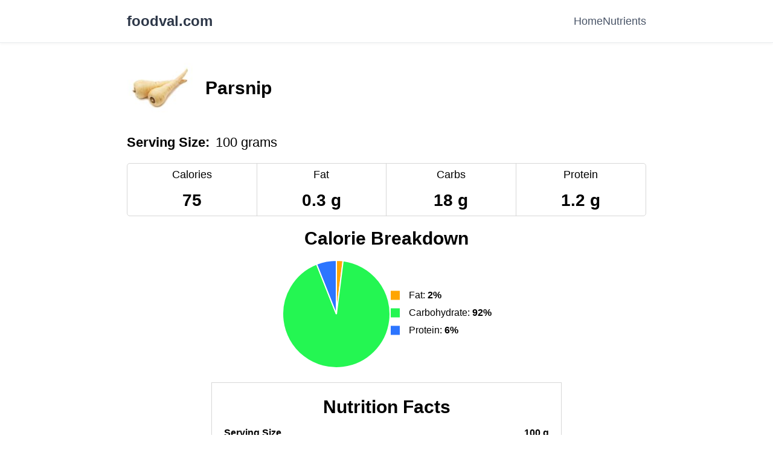

--- FILE ---
content_type: text/html; charset=UTF-8
request_url: https://foodval.com/food/parsnip/3090
body_size: 4523
content:
<!DOCTYPE html>
<html lang="en">
<head>

    <meta charset="UTF-8">

        <title>Parsnip - Calories and Nutrition Facts | FoodVal.com</title>
    <meta name="description" content="Parsnip Nutrition Facts — View calories, protein, carbohydrates, fats, vitamins & minerals. Complete nutritional information in one place.">
    <meta name="keywords" content="Parsnip, nutrients, vitamins, minerals, amino acids, nutrition, health">
    <meta name="viewport" content="width=device-width, initial-scale=1.0, user-scalable=yes">
    <meta http-equiv="X-UA-Compatible" content="ie=edge">
        <link rel="canonical" href="https://foodval.com/food/parsnip/3090">

        <!-- Open Graph -->
    <meta property="og:title" content="Calories in Parsnip | FoodVal.com">
    <meta property="og:description" content="Nutritional information for Parsnip, including calories, proteins, fats, carbohydrates, vitamins, and minerals.">
    <meta property="og:type" content="website">
    <meta property="og:url" content="https://foodval.com/food/parsnip/3090">
    <meta property="og:type" content="article">

    <!-- Twitter Card -->
    <meta name="twitter:card" content="summary">
    <meta name="twitter:title" content="Calories in Parsnip | FoodVal.com">
    <meta name="twitter:description" content="Nutritional information for Parsnip, including calories, proteins, fats, carbohydrates, vitamins, and minerals.">
    <meta name="twitter:image" content="https://foodval.com/storage/images/img/big/parsnip.jpg">

    <link rel="stylesheet" type="text/css" href="/main-css/base.css?v=2">
    <link rel="icon" type="image/x-icon" href="https://foodval.com/favicon.ico">

     
    <link rel="stylesheet" type="text/css" href="https://foodval.com/main-css/food.css?v=7">

</head>




<body>

    <div class="wrapper">
        <div class="content">





            <header class="header">
                <div class="container">
                    <nav class="nav">
                        <a href="/" class="logo">foodval.com</a>

                        <ul class="menu">
                            <li><a href="/" class="logo">Home</a></li>
                            <li><a href="/nutrients">Nutrients</a></li>

                        </ul>

                        <button class="toggle">
                            <span></span>
                            <span></span>
                            <span></span>
                        </button>
                    </nav>
                </div>
            </header>





            <main class="main">

                <div class="main__container container">
                    <div class="content">

                                <div class="block-for-title">
            <div class="item-image">
                <img class="header-image" src="https://foodval.com/storage/images/img/mini/parsnip.jpg" >
            </div>

            <div class="item-title">
                <h1 class="text-h1">Parsnip</h1>
            </div>
        </div>

        
        

        <div class="serving-size">
            <span class="serving-size__serving">Serving Size:  </span>
            <span class="serving-size__value">100 grams</span>
        </div>


        <div class="macros-box">
            <div class="macros-box__calories macros-box__cell">
                <span class="cell-n">Calories</span>
                <span class="cell-v">75</span>
            </div>

            <div class="macros-box__fat macros-box__cell">
                <span class="cell-n">Fat</span>
                <span class="cell-v">0.3 g</span>
            </div>

            <div class="macros-box__carbs macros-box__cell">
                <span class="cell-n">Carbs</span>
                <span class="cell-v">18 g</span>
            </div>

            <div class="macros-box__protein macros-box__cell">
                <span class="cell-n">Protein</span>
                <span class="cell-v">1.2 g</span>
            </div>
        </div>

        <div class="calorie-chart">
            <h2 class="chart-heading">Calorie Breakdown</h2>

            <div class="chart-container">
                <div class="chart">
                    <canvas class="my-chart"></canvas>
                </div>

                <div class="details">
                    <ul>
                    
                    
                    </ul>
                </div>
            </div>
        </div>



        <div class="product-label">

            <h2 class="product-label__caption">Nutrition Facts</h2>

            <div class="product-label__row product-label__serving-size dividing-line">
                <span class="product-label__td1--with">Serving Size</span>
                <span class="product-label__td2">100 g</span>
            </div>


            <div class="product-label__row product-label__energy dividing-line">
                <span class="product-label__td1--with">Calories</span>

                <span class="product-label__td2">75</span>
            </div>


            <div class="product-label__row dividing-line">
                <span class="product-label__td2">% Daily Value</span>
            </div>


            
                
                
                <div class="product-label__row dividing-line">

                    <span class="product-label__td1">
                        <span  class="nut-bold">Total Fat </span>
                        <span class="label-val-pl">0.3 g</span>
                    </span>


                                            <span class="product-label__td2">0%</span>
                    
                </div>

            
                
                
                <div class="product-label__row dividing-line">

                    <span class="product-label__td1">
                        <span  class="nut-mb-left-15">Saturated Fat </span>
                        <span class="label-val-pl">0.05 g</span>
                    </span>


                    
                </div>

            
                
                
                <div class="product-label__row dividing-line">

                    <span class="product-label__td1">
                        <span  class="nut-mb-left-15">Trans Fat </span>
                        <span class="label-val-pl">0 g</span>
                    </span>


                    
                </div>

            
                
                
                <div class="product-label__row dividing-line">

                    <span class="product-label__td1">
                        <span  class="nut-bold">Cholesterol </span>
                        <span class="label-val-pl">0 mg</span>
                    </span>


                                            <span class="product-label__td2">0%</span>
                    
                </div>

            
                
                
                <div class="product-label__row dividing-line">

                    <span class="product-label__td1">
                        <span  class="nut-bold">Sodium, Na </span>
                        <span class="label-val-pl">10 mg</span>
                    </span>


                                            <span class="product-label__td2">0%</span>
                    
                </div>

            
                
                
                <div class="product-label__row dividing-line">

                    <span class="product-label__td1">
                        <span  class="nut-bold">Total Carbohydrate </span>
                        <span class="label-val-pl">18 g</span>
                    </span>


                                            <span class="product-label__td2">6%</span>
                    
                </div>

            
                
                
                <div class="product-label__row dividing-line">

                    <span class="product-label__td1">
                        <span  class="nut-mb-left-15">Dietary Fiber </span>
                        <span class="label-val-pl">4.9 g</span>
                    </span>


                                            <span class="product-label__td2">17%</span>
                    
                </div>

            
                
                
                <div class="product-label__row dividing-line">

                    <span class="product-label__td1">
                        <span  class="nut-mb-left-15">Total sugars </span>
                        <span class="label-val-pl">4.8 g</span>
                    </span>


                    
                </div>

            
                
                
                <div class="product-label__row dividing-line">

                    <span class="product-label__td1">
                        <span  class="nut-bold">Protein </span>
                        <span class="label-val-pl">1.2 g</span>
                    </span>


                                            <span class="product-label__td2">2%</span>
                    
                </div>

            
                
                
                <div class="product-label__row dividing-line">

                    <span class="product-label__td1">
                        <span >Calcium, Ca </span>
                        <span class="label-val-pl">36 mg</span>
                    </span>


                                            <span class="product-label__td2">2%</span>
                    
                </div>

            
                
                
                <div class="product-label__row dividing-line">

                    <span class="product-label__td1">
                        <span >Potassium, K </span>
                        <span class="label-val-pl">375 mg</span>
                    </span>


                                            <span class="product-label__td2">7%</span>
                    
                </div>

            
                
                
                <div class="product-label__row dividing-line">

                    <span class="product-label__td1">
                        <span >Iron, Fe </span>
                        <span class="label-val-pl">0.59 mg</span>
                    </span>


                                            <span class="product-label__td2">3%</span>
                    
                </div>

            
                
                
                <div class="product-label__row dividing-line">

                    <span class="product-label__td1">
                        <span >Vitamin D </span>
                        <span class="label-val-pl">0 ug</span>
                    </span>


                                            <span class="product-label__td2">0%</span>
                    
                </div>

            
                
                
                <div class="product-label__row dividing-line">

                    <span class="product-label__td1">
                        <span >Vitamin A (RAE) </span>
                        <span class="label-val-pl">0 ug</span>
                    </span>


                                            <span class="product-label__td2">0%</span>
                    
                </div>

            
                
                
                <div class="product-label__row dividing-line">

                    <span class="product-label__td1">
                        <span >Vitamin C </span>
                        <span class="label-val-pl">17 mg</span>
                    </span>


                                            <span class="product-label__td2">18%</span>
                    
                </div>

                        <p class="product-label__footnote-daily-value">*The % Daily Value (DV) tells you how much a nutrient in a serving of food contributes to a daily diet. 2,000 calories a day is used for general nutrition advice</p>

        </div>


        <section class="detailed-nutrition-analysis">

            <h2 class="title-detailed-nutrition">Parsnip - Detailed Nutrition Facts</h2>

            
            <div class="nutrient-info-box">

                <h3 class="nutrient-info-box__title">Vitamins</h3>

                <div class="nutrient-info-box__row dividing-line bold-text">
                    <span class="nutrient-info-box__th1">Nutrient</span>
                    <span class="nutrient-info-box__th2">Amount</span>
                    <span class="nutrient-info-box__th3">% DV</span>
                </div>




                
                    
                    
                    
                    <div class="nutrient-info-box__row dividing-line">

                        <span class="nutrient-info-box__td1 ">
                            <a href="https://foodval.com/nutrients/vitamin-a" class="nutrient-link">Vitamin A (RAE)</a>
                        </span>


                        <span class="nutrient-info-box__td2">0 ug</span>


                        <div class="nutrient-info-box__td3">
                            <span class="progress-bar" style="width: 0%"></span>
                            <span class="progress-value">0%</span>
                        </div>













                    </div>

                
                    
                    
                    
                    <div class="nutrient-info-box__row dividing-line">

                        <span class="nutrient-info-box__td1 ">
                            <a href="https://foodval.com/nutrients/vitamin-d" class="nutrient-link">Vitamin D</a>
                        </span>


                        <span class="nutrient-info-box__td2">0 ug</span>


                        <div class="nutrient-info-box__td3">
                            <span class="progress-bar" style="width: 0%"></span>
                            <span class="progress-value">0%</span>
                        </div>













                    </div>

                
                    
                    
                    
                    <div class="nutrient-info-box__row dividing-line">

                        <span class="nutrient-info-box__td1 ">
                            <a href="https://foodval.com/nutrients/vitamin-e" class="nutrient-link">Vitamin E (alpha-tocopherol)</a>
                        </span>


                        <span class="nutrient-info-box__td2">1.49 mg</span>


                        <div class="nutrient-info-box__td3">
                            <span class="progress-bar" style="width: 9%"></span>
                            <span class="progress-value">9%</span>
                        </div>













                    </div>

                
                    
                    
                    
                    <div class="nutrient-info-box__row dividing-line">

                        <span class="nutrient-info-box__td1 ">
                            <a href="https://foodval.com/nutrients/vitamin-k" class="nutrient-link">Vitamin K</a>
                        </span>


                        <span class="nutrient-info-box__td2">22.5 ug</span>


                        <div class="nutrient-info-box__td3">
                            <span class="progress-bar" style="width: 18%"></span>
                            <span class="progress-value">18%</span>
                        </div>













                    </div>

                
                    
                    
                    
                    <div class="nutrient-info-box__row dividing-line">

                        <span class="nutrient-info-box__td1 ">
                            <a href="https://foodval.com/nutrients/vitamin-c" class="nutrient-link">Vitamin C</a>
                        </span>


                        <span class="nutrient-info-box__td2">17 mg</span>


                        <div class="nutrient-info-box__td3">
                            <span class="progress-bar" style="width: 18%"></span>
                            <span class="progress-value">18%</span>
                        </div>













                    </div>

                
                    
                    
                    
                    <div class="nutrient-info-box__row dividing-line">

                        <span class="nutrient-info-box__td1 ">
                            <a href="https://foodval.com/nutrients/vitamin-b1-thiamine" class="nutrient-link">Thiamine (Vitamin B1)</a>
                        </span>


                        <span class="nutrient-info-box__td2">0.09 mg</span>


                        <div class="nutrient-info-box__td3">
                            <span class="progress-bar" style="width: 7%"></span>
                            <span class="progress-value">7%</span>
                        </div>













                    </div>

                
                    
                    
                    
                    <div class="nutrient-info-box__row dividing-line">

                        <span class="nutrient-info-box__td1 ">
                            <a href="https://foodval.com/nutrients/vitamin-b2-riboflavin" class="nutrient-link">Riboflavin (Vitamin B2)</a>
                        </span>


                        <span class="nutrient-info-box__td2">0.05 mg</span>


                        <div class="nutrient-info-box__td3">
                            <span class="progress-bar" style="width: 3%"></span>
                            <span class="progress-value">3%</span>
                        </div>













                    </div>

                
                    
                    
                    
                    <div class="nutrient-info-box__row dividing-line">

                        <span class="nutrient-info-box__td1 ">
                            <a href="https://foodval.com/nutrients/vitamin-b3-niacin" class="nutrient-link">Niacin (Vitamin B3)</a>
                        </span>


                        <span class="nutrient-info-box__td2">0.7 mg</span>


                        <div class="nutrient-info-box__td3">
                            <span class="progress-bar" style="width: 4%"></span>
                            <span class="progress-value">4%</span>
                        </div>













                    </div>

                
                    
                    
                    
                    <div class="nutrient-info-box__row dividing-line">

                        <span class="nutrient-info-box__td1 ">
                            <a href="https://foodval.com/nutrients/vitamin-b5-pantothenic-acid" class="nutrient-link">Pantothenic acid (Vitamin B5)</a>
                        </span>


                        <span class="nutrient-info-box__td2">0.6 mg</span>


                        <div class="nutrient-info-box__td3">
                            <span class="progress-bar" style="width: 12%"></span>
                            <span class="progress-value">12%</span>
                        </div>













                    </div>

                
                    
                    
                    
                    <div class="nutrient-info-box__row dividing-line">

                        <span class="nutrient-info-box__td1 ">
                            <a href="https://foodval.com/nutrients/vitamin-b6-pyridoxine" class="nutrient-link">Pyridoxine (Vitamin B6)</a>
                        </span>


                        <span class="nutrient-info-box__td2">0.09 mg</span>


                        <div class="nutrient-info-box__td3">
                            <span class="progress-bar" style="width: 5%"></span>
                            <span class="progress-value">5%</span>
                        </div>













                    </div>

                
                    
                                                                
                    
                    <div class="nutrient-info-box__row dividing-line">

                        <span class="nutrient-info-box__td1 ">
                            <a href="https://foodval.com/nutrients/vitamin-b7-biotin" class="nutrient-link">Biotin (Vitamin B7)</a>
                        </span>


                        <span class="nutrient-info-box__td2">N/A </span>


                        <div class="nutrient-info-box__td3">
                            <span class="progress-bar" style="width: 0%"></span>
                            <span class="progress-value">0%</span>
                        </div>













                    </div>

                
                    
                    
                    
                    <div class="nutrient-info-box__row dividing-line">

                        <span class="nutrient-info-box__td1 ">
                            <a href="https://foodval.com/nutrients/vitamin-b9-folate" class="nutrient-link">Folate (Vitamin B9)</a>
                        </span>


                        <span class="nutrient-info-box__td2">67 ug</span>


                        <div class="nutrient-info-box__td3">
                            <span class="progress-bar" style="width: 16%"></span>
                            <span class="progress-value">16%</span>
                        </div>













                    </div>

                
                    
                                                                
                    
                    <div class="nutrient-info-box__row dividing-line">

                        <span class="nutrient-info-box__td1 ">
                            <a href="https://foodval.com/nutrients/vitamin-b12-cobalamin" class="nutrient-link">Cobalamin (Vitamin B12)</a>
                        </span>


                        <span class="nutrient-info-box__td2">N/A </span>


                        <div class="nutrient-info-box__td3">
                            <span class="progress-bar" style="width: 0%"></span>
                            <span class="progress-value">0%</span>
                        </div>













                    </div>

                
            </div>

            
            <div class="nutrient-info-box">

                <h3 class="nutrient-info-box__title">Minerals</h3>

                <div class="nutrient-info-box__row dividing-line bold-text">
                    <span class="nutrient-info-box__th1">Nutrient</span>
                    <span class="nutrient-info-box__th2">Amount</span>
                    <span class="nutrient-info-box__th3">% DV</span>
                </div>




                
                    
                    
                    
                    <div class="nutrient-info-box__row dividing-line">

                        <span class="nutrient-info-box__td1 ">
                            <a href="https://foodval.com/nutrients/calcium" class="nutrient-link">Calcium, Ca</a>
                        </span>


                        <span class="nutrient-info-box__td2">36 mg</span>


                        <div class="nutrient-info-box__td3">
                            <span class="progress-bar" style="width: 2%"></span>
                            <span class="progress-value">2%</span>
                        </div>













                    </div>

                
                    
                    
                    
                    <div class="nutrient-info-box__row dividing-line">

                        <span class="nutrient-info-box__td1 ">
                            <a href="https://foodval.com/nutrients/iron" class="nutrient-link">Iron, Fe</a>
                        </span>


                        <span class="nutrient-info-box__td2">0.59 mg</span>


                        <div class="nutrient-info-box__td3">
                            <span class="progress-bar" style="width: 3%"></span>
                            <span class="progress-value">3%</span>
                        </div>













                    </div>

                
                    
                    
                    
                    <div class="nutrient-info-box__row dividing-line">

                        <span class="nutrient-info-box__td1 ">
                            <a href="https://foodval.com/nutrients/magnesium" class="nutrient-link">Magnesium, Mg</a>
                        </span>


                        <span class="nutrient-info-box__td2">29 mg</span>


                        <div class="nutrient-info-box__td3">
                            <span class="progress-bar" style="width: 6%"></span>
                            <span class="progress-value">6%</span>
                        </div>













                    </div>

                
                    
                    
                    
                    <div class="nutrient-info-box__row dividing-line">

                        <span class="nutrient-info-box__td1 ">
                            <a href="https://foodval.com/nutrients/phosphorus" class="nutrient-link">Phosphorus, P</a>
                        </span>


                        <span class="nutrient-info-box__td2">71 mg</span>


                        <div class="nutrient-info-box__td3">
                            <span class="progress-bar" style="width: 5%"></span>
                            <span class="progress-value">5%</span>
                        </div>













                    </div>

                
                    
                    
                    
                    <div class="nutrient-info-box__row dividing-line">

                        <span class="nutrient-info-box__td1 ">
                            <a href="https://foodval.com/nutrients/potassium" class="nutrient-link">Potassium, K</a>
                        </span>


                        <span class="nutrient-info-box__td2">375 mg</span>


                        <div class="nutrient-info-box__td3">
                            <span class="progress-bar" style="width: 7%"></span>
                            <span class="progress-value">7%</span>
                        </div>













                    </div>

                
                    
                    
                    
                    <div class="nutrient-info-box__row dividing-line">

                        <span class="nutrient-info-box__td1 ">
                            <a href="https://foodval.com/nutrients/sodium" class="nutrient-link">Sodium, Na</a>
                        </span>


                        <span class="nutrient-info-box__td2">10 mg</span>


                        <div class="nutrient-info-box__td3">
                            <span class="progress-bar" style="width: 0%"></span>
                            <span class="progress-value">0%</span>
                        </div>













                    </div>

                
                    
                    
                    
                    <div class="nutrient-info-box__row dividing-line">

                        <span class="nutrient-info-box__td1 ">
                            <a href="https://foodval.com/nutrients/zinc" class="nutrient-link">Zinc, Zn</a>
                        </span>


                        <span class="nutrient-info-box__td2">0.59 mg</span>


                        <div class="nutrient-info-box__td3">
                            <span class="progress-bar" style="width: 5%"></span>
                            <span class="progress-value">5%</span>
                        </div>













                    </div>

                
                    
                    
                    
                    <div class="nutrient-info-box__row dividing-line">

                        <span class="nutrient-info-box__td1 ">
                            <a href="https://foodval.com/nutrients/copper" class="nutrient-link">Copper, Cu</a>
                        </span>


                        <span class="nutrient-info-box__td2">0.12 mg</span>


                        <div class="nutrient-info-box__td3">
                            <span class="progress-bar" style="width: 13%"></span>
                            <span class="progress-value">13%</span>
                        </div>













                    </div>

                
                    
                    
                    
                    <div class="nutrient-info-box__row dividing-line">

                        <span class="nutrient-info-box__td1 ">
                            <a href="https://foodval.com/nutrients/manganese" class="nutrient-link">Manganese, Mn</a>
                        </span>


                        <span class="nutrient-info-box__td2">0.56 mg</span>


                        <div class="nutrient-info-box__td3">
                            <span class="progress-bar" style="width: 24%"></span>
                            <span class="progress-value">24%</span>
                        </div>













                    </div>

                
                    
                    
                    
                    <div class="nutrient-info-box__row dividing-line">

                        <span class="nutrient-info-box__td1 ">
                            <a href="https://foodval.com/nutrients/selenium" class="nutrient-link">Selenium, Se</a>
                        </span>


                        <span class="nutrient-info-box__td2">1.8 ug</span>


                        <div class="nutrient-info-box__td3">
                            <span class="progress-bar" style="width: 3%"></span>
                            <span class="progress-value">3%</span>
                        </div>













                    </div>

                
                    
                                                                
                    
                    <div class="nutrient-info-box__row dividing-line">

                        <span class="nutrient-info-box__td1 ">
                            <a href="https://foodval.com/nutrients/molybdenum" class="nutrient-link">Molybdenum, Mo</a>
                        </span>


                        <span class="nutrient-info-box__td2">N/A </span>


                        <div class="nutrient-info-box__td3">
                            <span class="progress-bar" style="width: 0%"></span>
                            <span class="progress-value">0%</span>
                        </div>













                    </div>

                
                    
                                                                
                    
                    <div class="nutrient-info-box__row dividing-line">

                        <span class="nutrient-info-box__td1 ">
                            <a href="https://foodval.com/nutrients/iodine" class="nutrient-link">Iodine, I</a>
                        </span>


                        <span class="nutrient-info-box__td2">N/A </span>


                        <div class="nutrient-info-box__td3">
                            <span class="progress-bar" style="width: 0%"></span>
                            <span class="progress-value">0%</span>
                        </div>













                    </div>

                
            </div>

            
            <div class="nutrient-info-box">

                <h3 class="nutrient-info-box__title">Carbohydrates</h3>

                <div class="nutrient-info-box__row dividing-line bold-text">
                    <span class="nutrient-info-box__th1">Nutrient</span>
                    <span class="nutrient-info-box__th2">Amount</span>
                    <span class="nutrient-info-box__th3">% DV</span>
                </div>




                
                    
                    
                    
                    <div class="nutrient-info-box__row dividing-line">

                        <span class="nutrient-info-box__td1 ">
                            <a href="https://foodval.com/nutrients/carbohydrate" class="nutrient-link">Total Carbohydrate</a>
                        </span>


                        <span class="nutrient-info-box__td2">18 g</span>


                        <div class="nutrient-info-box__td3">
                            <span class="progress-bar" style="width: 6%"></span>
                            <span class="progress-value">6%</span>
                        </div>













                    </div>

                
                    
                    
                    
                    <div class="nutrient-info-box__row dividing-line">

                        <span class="nutrient-info-box__td1 ">
                            <a href="https://foodval.com/nutrients/fiber" class="nutrient-link">Dietary Fiber</a>
                        </span>


                        <span class="nutrient-info-box__td2">4.9 g</span>


                        <div class="nutrient-info-box__td3">
                            <span class="progress-bar" style="width: 17%"></span>
                            <span class="progress-value">17%</span>
                        </div>













                    </div>

                
                    
                    
                    
                    <div class="nutrient-info-box__row dividing-line">

                        <span class="nutrient-info-box__td1 ">
                            <a href="https://foodval.com/nutrients/sugars" class="nutrient-link">Total sugars</a>
                        </span>


                        <span class="nutrient-info-box__td2">4.8 g</span>


                        <div class="nutrient-info-box__td3">
                            <span class="progress-bar" style="width: "></span>
                            <span class="progress-value"></span>
                        </div>













                    </div>

                
                    
                                                                
                    
                    <div class="nutrient-info-box__row dividing-line">

                        <span class="nutrient-info-box__td1 nut-mb-left-15 ">
                            <a href="https://foodval.com/nutrients/sucrose" class="nutrient-link">Sucrose</a>
                        </span>


                        <span class="nutrient-info-box__td2">N/A </span>


                        <div class="nutrient-info-box__td3">
                            <span class="progress-bar" style="width: "></span>
                            <span class="progress-value"></span>
                        </div>













                    </div>

                
                    
                                                                
                    
                    <div class="nutrient-info-box__row dividing-line">

                        <span class="nutrient-info-box__td1 nut-mb-left-15 ">
                            <a href="https://foodval.com/nutrients/glucose" class="nutrient-link">Glucose</a>
                        </span>


                        <span class="nutrient-info-box__td2">N/A </span>


                        <div class="nutrient-info-box__td3">
                            <span class="progress-bar" style="width: "></span>
                            <span class="progress-value"></span>
                        </div>













                    </div>

                
                    
                                                                
                    
                    <div class="nutrient-info-box__row dividing-line">

                        <span class="nutrient-info-box__td1 nut-mb-left-15 ">
                            <a href="https://foodval.com/nutrients/fructose" class="nutrient-link">Fructose</a>
                        </span>


                        <span class="nutrient-info-box__td2">N/A </span>


                        <div class="nutrient-info-box__td3">
                            <span class="progress-bar" style="width: "></span>
                            <span class="progress-value"></span>
                        </div>













                    </div>

                
                    
                                                                
                    
                    <div class="nutrient-info-box__row dividing-line">

                        <span class="nutrient-info-box__td1 nut-mb-left-15 ">
                            <a href="https://foodval.com/nutrients/lactose" class="nutrient-link">Lactose</a>
                        </span>


                        <span class="nutrient-info-box__td2">N/A </span>


                        <div class="nutrient-info-box__td3">
                            <span class="progress-bar" style="width: "></span>
                            <span class="progress-value"></span>
                        </div>













                    </div>

                
                    
                                                                
                    
                    <div class="nutrient-info-box__row dividing-line">

                        <span class="nutrient-info-box__td1 nut-mb-left-15 ">
                            <a href="https://foodval.com/nutrients/maltose" class="nutrient-link">Maltose</a>
                        </span>


                        <span class="nutrient-info-box__td2">N/A </span>


                        <div class="nutrient-info-box__td3">
                            <span class="progress-bar" style="width: "></span>
                            <span class="progress-value"></span>
                        </div>













                    </div>

                
                    
                                                                
                    
                    <div class="nutrient-info-box__row dividing-line">

                        <span class="nutrient-info-box__td1 nut-mb-left-15 ">
                            <a href="https://foodval.com/nutrients/galactose" class="nutrient-link">Galactose</a>
                        </span>


                        <span class="nutrient-info-box__td2">N/A </span>


                        <div class="nutrient-info-box__td3">
                            <span class="progress-bar" style="width: "></span>
                            <span class="progress-value"></span>
                        </div>













                    </div>

                
                    
                                                                
                    
                    <div class="nutrient-info-box__row dividing-line">

                        <span class="nutrient-info-box__td1 ">
                            <a href="https://foodval.com/nutrients/starch" class="nutrient-link">Starch</a>
                        </span>


                        <span class="nutrient-info-box__td2">N/A </span>


                        <div class="nutrient-info-box__td3">
                            <span class="progress-bar" style="width: "></span>
                            <span class="progress-value"></span>
                        </div>













                    </div>

                
            </div>

            
            <div class="nutrient-info-box">

                <h3 class="nutrient-info-box__title">Amino acids</h3>

                <div class="nutrient-info-box__row dividing-line bold-text">
                    <span class="nutrient-info-box__th1">Nutrient</span>
                    <span class="nutrient-info-box__th2">Amount</span>
                    <span class="nutrient-info-box__th3">% DV</span>
                </div>




                
                    
                                                                
                    
                    <div class="nutrient-info-box__row dividing-line">

                        <span class="nutrient-info-box__td1 ">
                            <a href="https://foodval.com/nutrients/histidine" class="nutrient-link">Histidine</a>
                        </span>


                        <span class="nutrient-info-box__td2">N/A </span>


                        <div class="nutrient-info-box__td3">
                            <span class="progress-bar" style="width: 0%"></span>
                            <span class="progress-value">0%</span>
                        </div>













                    </div>

                
                    
                                                                
                    
                    <div class="nutrient-info-box__row dividing-line">

                        <span class="nutrient-info-box__td1 ">
                            <a href="https://foodval.com/nutrients/isoleucine" class="nutrient-link">Isoleucine</a>
                        </span>


                        <span class="nutrient-info-box__td2">N/A </span>


                        <div class="nutrient-info-box__td3">
                            <span class="progress-bar" style="width: 0%"></span>
                            <span class="progress-value">0%</span>
                        </div>













                    </div>

                
                    
                                                                
                    
                    <div class="nutrient-info-box__row dividing-line">

                        <span class="nutrient-info-box__td1 ">
                            <a href="https://foodval.com/nutrients/leucine" class="nutrient-link">Leucine</a>
                        </span>


                        <span class="nutrient-info-box__td2">N/A </span>


                        <div class="nutrient-info-box__td3">
                            <span class="progress-bar" style="width: 0%"></span>
                            <span class="progress-value">0%</span>
                        </div>













                    </div>

                
                    
                                                                
                    
                    <div class="nutrient-info-box__row dividing-line">

                        <span class="nutrient-info-box__td1 ">
                            <a href="https://foodval.com/nutrients/lysine" class="nutrient-link">Lysine</a>
                        </span>


                        <span class="nutrient-info-box__td2">N/A </span>


                        <div class="nutrient-info-box__td3">
                            <span class="progress-bar" style="width: 0%"></span>
                            <span class="progress-value">0%</span>
                        </div>













                    </div>

                
                    
                                                                
                    
                    <div class="nutrient-info-box__row dividing-line">

                        <span class="nutrient-info-box__td1 ">
                            <a href="https://foodval.com/nutrients/methionine-and-cysteine" class="nutrient-link">Methionine + Cysteine</a>
                        </span>


                        <span class="nutrient-info-box__td2">N/A </span>


                        <div class="nutrient-info-box__td3">
                            <span class="progress-bar" style="width: 0%"></span>
                            <span class="progress-value">0%</span>
                        </div>













                    </div>

                
                    
                                                                
                    
                    <div class="nutrient-info-box__row dividing-line">

                        <span class="nutrient-info-box__td1 ">
                            <a href="https://foodval.com/nutrients/methionine" class="nutrient-link">Methionine</a>
                        </span>


                        <span class="nutrient-info-box__td2">N/A </span>


                        <div class="nutrient-info-box__td3">
                            <span class="progress-bar" style="width: "></span>
                            <span class="progress-value"></span>
                        </div>













                    </div>

                
                    
                                                                
                    
                    <div class="nutrient-info-box__row dividing-line">

                        <span class="nutrient-info-box__td1 ">
                            <a href="https://foodval.com/nutrients/cysteine" class="nutrient-link">Cysteine</a>
                        </span>


                        <span class="nutrient-info-box__td2">N/A </span>


                        <div class="nutrient-info-box__td3">
                            <span class="progress-bar" style="width: "></span>
                            <span class="progress-value"></span>
                        </div>













                    </div>

                
                    
                                                                
                    
                    <div class="nutrient-info-box__row dividing-line">

                        <span class="nutrient-info-box__td1 ">
                            <a href="https://foodval.com/nutrients/phenylalanine-and-tyrosine" class="nutrient-link">Phenylalanine + Tyrosine</a>
                        </span>


                        <span class="nutrient-info-box__td2">N/A </span>


                        <div class="nutrient-info-box__td3">
                            <span class="progress-bar" style="width: 0%"></span>
                            <span class="progress-value">0%</span>
                        </div>













                    </div>

                
                    
                                                                
                    
                    <div class="nutrient-info-box__row dividing-line">

                        <span class="nutrient-info-box__td1 ">
                            <a href="https://foodval.com/nutrients/phenylalanine" class="nutrient-link">Phenylalanine</a>
                        </span>


                        <span class="nutrient-info-box__td2">N/A </span>


                        <div class="nutrient-info-box__td3">
                            <span class="progress-bar" style="width: "></span>
                            <span class="progress-value"></span>
                        </div>













                    </div>

                
                    
                                                                
                    
                    <div class="nutrient-info-box__row dividing-line">

                        <span class="nutrient-info-box__td1 ">
                            <a href="https://foodval.com/nutrients/tyrosine" class="nutrient-link">Tyrosine</a>
                        </span>


                        <span class="nutrient-info-box__td2">N/A </span>


                        <div class="nutrient-info-box__td3">
                            <span class="progress-bar" style="width: "></span>
                            <span class="progress-value"></span>
                        </div>













                    </div>

                
                    
                                                                
                    
                    <div class="nutrient-info-box__row dividing-line">

                        <span class="nutrient-info-box__td1 ">
                            <a href="https://foodval.com/nutrients/threonine" class="nutrient-link">Threonine</a>
                        </span>


                        <span class="nutrient-info-box__td2">N/A </span>


                        <div class="nutrient-info-box__td3">
                            <span class="progress-bar" style="width: 0%"></span>
                            <span class="progress-value">0%</span>
                        </div>













                    </div>

                
                    
                                                                
                    
                    <div class="nutrient-info-box__row dividing-line">

                        <span class="nutrient-info-box__td1 ">
                            <a href="https://foodval.com/nutrients/tryptophan" class="nutrient-link">Tryptophan</a>
                        </span>


                        <span class="nutrient-info-box__td2">N/A </span>


                        <div class="nutrient-info-box__td3">
                            <span class="progress-bar" style="width: 0%"></span>
                            <span class="progress-value">0%</span>
                        </div>













                    </div>

                
                    
                                                                
                    
                    <div class="nutrient-info-box__row dividing-line">

                        <span class="nutrient-info-box__td1 ">
                            <a href="https://foodval.com/nutrients/valine" class="nutrient-link">Valine</a>
                        </span>


                        <span class="nutrient-info-box__td2">N/A </span>


                        <div class="nutrient-info-box__td3">
                            <span class="progress-bar" style="width: 0%"></span>
                            <span class="progress-value">0%</span>
                        </div>













                    </div>

                
                    
                                                                
                    
                    <div class="nutrient-info-box__row dividing-line">

                        <span class="nutrient-info-box__td1 ">
                            <a href="https://foodval.com/nutrients/arginine" class="nutrient-link">Arginine</a>
                        </span>


                        <span class="nutrient-info-box__td2">N/A </span>


                        <div class="nutrient-info-box__td3">
                            <span class="progress-bar" style="width: "></span>
                            <span class="progress-value"></span>
                        </div>













                    </div>

                
                    
                                                                
                    
                    <div class="nutrient-info-box__row dividing-line">

                        <span class="nutrient-info-box__td1 ">
                            <a href="https://foodval.com/nutrients/alanine" class="nutrient-link">Alanine</a>
                        </span>


                        <span class="nutrient-info-box__td2">N/A </span>


                        <div class="nutrient-info-box__td3">
                            <span class="progress-bar" style="width: "></span>
                            <span class="progress-value"></span>
                        </div>













                    </div>

                
                    
                                                                
                    
                    <div class="nutrient-info-box__row dividing-line">

                        <span class="nutrient-info-box__td1 ">
                            <a href="https://foodval.com/nutrients/aspartic-acid" class="nutrient-link">Aspartic acid</a>
                        </span>


                        <span class="nutrient-info-box__td2">N/A </span>


                        <div class="nutrient-info-box__td3">
                            <span class="progress-bar" style="width: "></span>
                            <span class="progress-value"></span>
                        </div>













                    </div>

                
                    
                                                                
                    
                    <div class="nutrient-info-box__row dividing-line">

                        <span class="nutrient-info-box__td1 ">
                            <a href="https://foodval.com/nutrients/cystine" class="nutrient-link">Cystine</a>
                        </span>


                        <span class="nutrient-info-box__td2">N/A </span>


                        <div class="nutrient-info-box__td3">
                            <span class="progress-bar" style="width: "></span>
                            <span class="progress-value"></span>
                        </div>













                    </div>

                
                    
                                                                
                    
                    <div class="nutrient-info-box__row dividing-line">

                        <span class="nutrient-info-box__td1 ">
                            <a href="https://foodval.com/nutrients/glycine" class="nutrient-link">Glycine</a>
                        </span>


                        <span class="nutrient-info-box__td2">N/A </span>


                        <div class="nutrient-info-box__td3">
                            <span class="progress-bar" style="width: "></span>
                            <span class="progress-value"></span>
                        </div>













                    </div>

                
                    
                                                                
                    
                    <div class="nutrient-info-box__row dividing-line">

                        <span class="nutrient-info-box__td1 ">
                            <a href="https://foodval.com/nutrients/glutamic-acid" class="nutrient-link">Glutamic acid</a>
                        </span>


                        <span class="nutrient-info-box__td2">N/A </span>


                        <div class="nutrient-info-box__td3">
                            <span class="progress-bar" style="width: "></span>
                            <span class="progress-value"></span>
                        </div>













                    </div>

                
                    
                                                                
                    
                    <div class="nutrient-info-box__row dividing-line">

                        <span class="nutrient-info-box__td1 ">
                            <a href="https://foodval.com/nutrients/hydroxyproline" class="nutrient-link">Hydroxyproline</a>
                        </span>


                        <span class="nutrient-info-box__td2">N/A </span>


                        <div class="nutrient-info-box__td3">
                            <span class="progress-bar" style="width: "></span>
                            <span class="progress-value"></span>
                        </div>













                    </div>

                
                    
                                                                
                    
                    <div class="nutrient-info-box__row dividing-line">

                        <span class="nutrient-info-box__td1 ">
                            <a href="https://foodval.com/nutrients/proline" class="nutrient-link">Proline</a>
                        </span>


                        <span class="nutrient-info-box__td2">N/A </span>


                        <div class="nutrient-info-box__td3">
                            <span class="progress-bar" style="width: "></span>
                            <span class="progress-value"></span>
                        </div>













                    </div>

                
                    
                                                                
                    
                    <div class="nutrient-info-box__row dividing-line">

                        <span class="nutrient-info-box__td1 ">
                            <a href="https://foodval.com/nutrients/serine" class="nutrient-link">Serine</a>
                        </span>


                        <span class="nutrient-info-box__td2">N/A </span>


                        <div class="nutrient-info-box__td3">
                            <span class="progress-bar" style="width: "></span>
                            <span class="progress-value"></span>
                        </div>













                    </div>

                
            </div>

            
            <div class="nutrient-info-box">

                <h3 class="nutrient-info-box__title">Lipids</h3>

                <div class="nutrient-info-box__row dividing-line bold-text">
                    <span class="nutrient-info-box__th1">Nutrient</span>
                    <span class="nutrient-info-box__th2">Amount</span>
                    <span class="nutrient-info-box__th3">% DV</span>
                </div>




                
                    
                    
                    
                    <div class="nutrient-info-box__row dividing-line">

                        <span class="nutrient-info-box__td1 ">
                            <a href="https://foodval.com/nutrients/fat" class="nutrient-link">Total Fat</a>
                        </span>


                        <span class="nutrient-info-box__td2">0.3 g</span>


                        <div class="nutrient-info-box__td3">
                            <span class="progress-bar" style="width: 0%"></span>
                            <span class="progress-value">0%</span>
                        </div>













                    </div>

                
                    
                    
                    
                    <div class="nutrient-info-box__row dividing-line">

                        <span class="nutrient-info-box__td1 nut-mb-left-15 ">
                            <a href="https://foodval.com/nutrients/saturated-fat" class="nutrient-link">Saturated Fat</a>
                        </span>


                        <span class="nutrient-info-box__td2">0.05 g</span>


                        <div class="nutrient-info-box__td3">
                            <span class="progress-bar" style="width: "></span>
                            <span class="progress-value"></span>
                        </div>













                    </div>

                
                    
                    
                    
                    <div class="nutrient-info-box__row dividing-line">

                        <span class="nutrient-info-box__td1 nut-mb-left-15 ">
                            <a href="https://foodval.com/nutrients/monounsaturated-fat" class="nutrient-link">Monounsaturated Fat</a>
                        </span>


                        <span class="nutrient-info-box__td2">0.11 g</span>


                        <div class="nutrient-info-box__td3">
                            <span class="progress-bar" style="width: "></span>
                            <span class="progress-value"></span>
                        </div>













                    </div>

                
                    
                    
                    
                    <div class="nutrient-info-box__row dividing-line">

                        <span class="nutrient-info-box__td1 nut-mb-left-15 ">
                            <a href="https://foodval.com/nutrients/polyunsaturated-fat" class="nutrient-link">Polyunsaturated Fat</a>
                        </span>


                        <span class="nutrient-info-box__td2">0.05 g</span>


                        <div class="nutrient-info-box__td3">
                            <span class="progress-bar" style="width: "></span>
                            <span class="progress-value"></span>
                        </div>













                    </div>

                
                    
                    
                    
                    <div class="nutrient-info-box__row dividing-line">

                        <span class="nutrient-info-box__td1 ">
                            <a href="https://foodval.com/nutrients/trans-fat" class="nutrient-link">Trans Fat</a>
                        </span>


                        <span class="nutrient-info-box__td2">0 g</span>


                        <div class="nutrient-info-box__td3">
                            <span class="progress-bar" style="width: "></span>
                            <span class="progress-value"></span>
                        </div>













                    </div>

                
                    
                    
                    
                    <div class="nutrient-info-box__row dividing-line">

                        <span class="nutrient-info-box__td1 ">
                            <a href="https://foodval.com/nutrients/cholesterol" class="nutrient-link">Cholesterol</a>
                        </span>


                        <span class="nutrient-info-box__td2">0 mg</span>


                        <div class="nutrient-info-box__td3">
                            <span class="progress-bar" style="width: 0%"></span>
                            <span class="progress-value">0%</span>
                        </div>













                    </div>

                
            </div>

            
        </section>


        
            <section class="similar-foods">

                <h2 class="similar-foods__title">Similar Foods</h2>

                <ul class="similar-foods__box">
                    
                        
                        <li class="product dividing-line">
                            <a href="https://foodval.com/food/okra/3089" title="Explore Okra nutrition">
                                <div class="product__row">

                                    <div class="product__image">
                                        <img class="img" src="https://foodval.com/storage/images/img/mini/okra.jpg"  alt="image of Okra" >
                                    </div>

                                    <div class="product__body">
                                        <div class="product__text">Okra</div>
                                    </div>
                                </div>
                            </a>
                        </li>

                    
                        
                        <li class="product dividing-line">
                            <a href="https://foodval.com/food/potatoes/3091" title="Explore Potatoes nutrition">
                                <div class="product__row">

                                    <div class="product__image">
                                        <img class="img" src="https://foodval.com/storage/images/img/mini/potatoes.jpg"  alt="image of Potatoes" >
                                    </div>

                                    <div class="product__body">
                                        <div class="product__text">Potatoes</div>
                                    </div>
                                </div>
                            </a>
                        </li>

                    
                        
                        <li class="product dividing-line">
                            <a href="https://foodval.com/food/tomatoes/3088" title="Explore Tomatoes nutrition">
                                <div class="product__row">

                                    <div class="product__image">
                                        <img class="img" src="https://foodval.com/storage/images/img/mini/tomatoes.jpg"  alt="image of Tomatoes" >
                                    </div>

                                    <div class="product__body">
                                        <div class="product__text">Tomatoes</div>
                                    </div>
                                </div>
                            </a>
                        </li>

                    
                        
                        <li class="product dividing-line">
                            <a href="https://foodval.com/food/sweet-potatoes/3087" title="Explore Sweet Potatoes nutrition">
                                <div class="product__row">

                                    <div class="product__image">
                                        <img class="img" src="https://foodval.com/storage/images/img/mini/sweet-potatoes.jpg"  alt="image of Sweet Potatoes" >
                                    </div>

                                    <div class="product__body">
                                        <div class="product__text">Sweet Potatoes</div>
                                    </div>
                                </div>
                            </a>
                        </li>

                    
                        
                        <li class="product dividing-line">
                            <a href="https://foodval.com/food/wasabi/3086" title="Explore Wasabi nutrition">
                                <div class="product__row">

                                    <div class="product__image">
                                        <img class="img" src="https://foodval.com/storage/images/img/mini/wasabi.jpg"  alt="image of Wasabi" >
                                    </div>

                                    <div class="product__body">
                                        <div class="product__text">Wasabi</div>
                                    </div>
                                </div>
                            </a>
                        </li>

                                    </ul>

            </section>
        



    
                    </div>
                </div>
            </main>

        </div>


        <footer class="footer">
            <div class="container">
                <div class="footer__row">
                    <div class="footer__text">2025 foodval.com</div>
                </div>
            </div>
        </footer>

    </div>


     

    <script src="https://cdn.jsdelivr.net/npm/chart.js"></script>
    <script>
        const chartData = {
            labels: ["Fat", "Carbohydrate", "Protein", "Alcohol"],
            
            data: [2,92,6,0], 
        };

        document.addEventListener("DOMContentLoaded", function() {
            const myChart = document.querySelector(".my-chart");
            const ul = document.querySelector(".calorie-chart .details ul");

            new Chart(myChart, {
                type: "doughnut",
                data: {
                    labels: chartData.labels,
                    datasets: [{
                        backgroundColor: ['#ffa500', '#24f652', '#2c75ff', '#fa0707'],
                        label: "Contains",
                        data: chartData.data,
                    }],
                },
                options: {
                    cutout: '0%', 
                    plugins: {
                      legend: {
                        display: false,
                      },

                        
                       tooltip: {
                        enabled: false
                       }

                    }
                }
            });

            const populateUl = () => {
                chartData.labels.forEach((l, i) => {
                    
                    if (l === 'Alcohol' && chartData.data[i] === 0) {
                        return;
                    }

                    
                    let li = document.createElement("li");
                    li.classList.add(`item-${i}`); 

                    li.innerHTML = `${l}: <span class="percentage">${chartData.data[i]}%</span>`;
                    ul.appendChild(li)
                });
            };

            populateUl();
        });
    </script>


    <script>
        const toggle = document.querySelector('.toggle');
        const menu = document.querySelector('.menu');

        toggle.addEventListener('click', () => {
            toggle.classList.toggle('active');
            menu.classList.toggle('active');
        });

        // Close on click on link
        menu.addEventListener('click', (e) => {
            if (e.target.tagName === 'A') {
                toggle.classList.remove('active');
                menu.classList.remove('active');
            }
        });
    </script>



<script defer src="https://static.cloudflareinsights.com/beacon.min.js/vcd15cbe7772f49c399c6a5babf22c1241717689176015" integrity="sha512-ZpsOmlRQV6y907TI0dKBHq9Md29nnaEIPlkf84rnaERnq6zvWvPUqr2ft8M1aS28oN72PdrCzSjY4U6VaAw1EQ==" data-cf-beacon='{"version":"2024.11.0","token":"0dcb2a9c66db4b82ab5116daede0b068","r":1,"server_timing":{"name":{"cfCacheStatus":true,"cfEdge":true,"cfExtPri":true,"cfL4":true,"cfOrigin":true,"cfSpeedBrain":true},"location_startswith":null}}' crossorigin="anonymous"></script>
</body>
</html>


--- FILE ---
content_type: text/css
request_url: https://foodval.com/main-css/base.css?v=2
body_size: 1354
content:
/*Reset*/
*{
	padding: 0;
	margin: 0;
	border: 0;
}
*,*:before,*:after{
	-moz-box-sizing: border-box;
	-webkit-box-sizing: border-box;
	box-sizing: border-box;
}
:focus,:active{outline: none;}
a:focus,a:active{outline: none;}

nav,footer,header,aside{display: block;}

html,body{
	height: 100%;
	width: 100%;
	font-size: 100%;
	line-height: 1;
	font-size: 14px;
	-ms-text-size-adjust: 100%;
	-moz-text-size-adjust: 100%;
	-webkit-text-size-adjust: 100%;
}
input,button,textarea{font-family:inherit;}

input::-ms-clear{display: none;}
button{cursor: pointer;}
button::-moz-focus-inner {padding:0;border:0;}
a, a:visited{text-decoration: none;}
a:hover{text-decoration: none;}
ul li{list-style: none;}
img{vertical-align: top;}

h1,h2,h3,h4,h5,h6{font-size:inherit;font-weight: 400;}


a{
    color: inherit; /*Inherit text color from parent*/
}






/*General settings*/
.container{
/*    display: flex;*/
    max-width: 900px;
    /*max-width: 1000px;*/
    min-width: 320px;/*set the minimum width for mobile devices*/
    margin:0 auto;
    padding: 0 20px;

    /*font-family: SansSerif;*/
    /*font-family: Roboto;*/

    font-family: Helvetica, sans-serif;
    /*font-family: Arial, sans-serif;*/
    /*font-family: Rubik Light;*/
    /*font-family: Inter;*/
}


.wrapper{
    min-height: 100%;
    overflow: hidden;
    display: flex;
    flex-direction: column;
}
.content{
    flex: 1 1 auto;
}







.header {
    background-color: #fff;
    border-bottom: 1px solid #e9ecef;
    position: sticky;
    top: 0;
    z-index: 1000;
    box-shadow: 0 2px 4px rgba(0,0,0,0.04);
    margin-bottom: 15px;
}

.nav {
    display: flex;
    justify-content: space-between;
    align-items: center;
    height: 70px;

    /*margin-left: 20px;*/
    /*margin-right: 20px;*/
}

.logo {
    font-size: 24px;
    font-weight: 700;
    color: #2d3748;
    text-decoration: none;
}

.menu {
    display: flex;
    list-style: none;
    gap: 32px;
    align-items: center;
}

.menu a {
    text-decoration: none;
    color: #4a5568;
    font-weight: 500;
    font-size: 18px;
    transition: color 0.2s;
}

.menu a:hover {
    /*color: #2d3748;*/
    color: #2a5fb8;
}

.search {
    position: relative;
}

.search input {
    padding: 8px 16px 8px 40px;
    border: 1px solid #e2e8f0;
    border-radius: 6px;
    font-size: 14px;
    width: 240px;
    background-color: #f7fafc;
    transition: all 0.2s;
}

.search input:focus {
    outline: none;
    border-color: #cbd5e0;
    background-color: #fff;
}

.search::before {
    content: '🔍';
    position: absolute;
    left: 12px;
    top: 50%;
    transform: translateY(-50%);
    color: #a0aec0;
}

.toggle {
    display: none;
    background: none;
    border: none;
    cursor: pointer;
    padding: 8px;

}

.toggle span {
    display: block;
    width: 24px;
    height: 2px;
    background: #4a5568;
    margin: 6px 0;
    transition: 0.3s;
    border-radius: 2px;

}

.toggle.active span:nth-child(1) {
    transform: rotate(45deg) translate(5px, 5px);
}

.toggle.active span:nth-child(2) {
    opacity: 0;
}

.toggle.active span:nth-child(3) {
    transform: rotate(-45deg) translate(7px, -6px);
}

@media (max-width: 768px) {
    .toggle {
        display: block;
    }
    .toggle.active {
        position: fixed;
        top: 20px;
        right: 20px;
        z-index: 1002;
        background-color: rgba(255, 255, 255, 0.9);
        border-radius: 4px;
        backdrop-filter: blur(10px);
    }

    .menu {
        position: fixed;
        top: 0;
        right: -100%;
        width: 280px;
        height: 100vh;
        background-color: #fff;
        flex-direction: column;
        padding: 80px 0 40px;
        gap: 0;
        transition: right 0.3s;
        box-shadow: -2px 0 8px rgba(0,0,0,0.1);
    }

    .menu.active {
        right: 0;
    }

    .menu li {
        width: 100%;
        border-bottom: 1px solid #f1f5f9;
    }

    .menu a {
        display: block;
        padding: 18px 20px;
        font-size: 16px;
    }

    .menu a:hover {
        background-color: #f8f9fa;
    }

    .search {
        margin: 20px;
    }

    .search input {
        width: 100%;
        font-size: 16px;
    }

    .nav {
        height: 60px;
    }

    .container {
        padding: 0 16px;
    }

    .logo {
        font-size: 20px;
    }
}

@media (max-width: 1024px) and (min-width: 769px) {
    .menu {
        gap: 24px;
    }

    .search input {
        width: 200px;
    }
}

@media (max-width: 480px) {
    .menu {
        width: 100vw;
        right: -100vw;
    }

    .container {
        padding: 0 12px;
    }
}












.main__container{
    padding: 0 20px;
    margin-bottom: 15px;
}





/*Footer*/
.footer{
    background-color: #f5f5f5;
}
.footer__row{
    display: flex;
    height: 65px;
    /*justify-content:  flex-start;*/
    align-items: center;
}
.footer__text{
    font-size: 14px;
    margin-left: 8px;
    /*letter-spacing: 0.3px;*/
}












--- FILE ---
content_type: text/css
request_url: https://foodval.com/main-css/food.css?v=7
body_size: 2040
content:

/*For title*/
.block-for-title{
    display: flex;
    align-items: center;
    margin-bottom: 10px;
}
.item-image{
    margin: 5px 0;
}
.header-image{
    width: 110px;
    height: 110px;
}
.item-title{
    flex: 1 1 auto;
    padding: 0 0 0 clamp(10px, -0.083rem + 2.67vw, 20px);
}
.text-h1{
    text-align: left;
    font-size: 30px;
    line-height: 1.2;
    font-weight: bold;
}



/*Additions for title*/
.addition-for-title{
    font-size: 18px;
    line-height: 1.2;
    margin-bottom: 10px;
}
.item-add-for-title{
    margin-bottom: 6px;
}
.bold-for-add-text{
    font-weight: bold;
    color: #486ca1;
}



/*For portions*/
.serving-size{
    width: 100%;
    display: flex;
    font-size: 22px;
    line-height: 1.8;
    margin-bottom: 15px;
}
.serving-size__serving{
    font-weight: bold;
}
.serving-size__value{
    padding-left: 10px;
}

/*Information board: calories, fats, proteins, carbohydrates*/
.macros-box{
    display: flex;
    justify-content: space-between;
    border: solid #d7d7d7 1px;
    margin-bottom: 10px;
    border-radius: 5px;
    /*font-family: Roboto;*/
    /*padding: 10px 0;*/
}
.macros-box__cell{
    display: flex;
    flex-direction: column;
    width: 25%;
    /*background-color: #71ff51;*/
    /*margin: 25px;*/
    /*border-right: solid #7b7979 1px;*/
}
.macros-box__cell:not(:last-child){
    border-right: solid #d7d7d7 1px;
}
.cell-n{
    display: flex;
    justify-content: center;
    font-size: 18px;
    line-height: 2;
}
.cell-v{
    /*display: flex;*/ /*With this and the lower parameter, cropped text with '...'*/
    /*justify-content: center;*/

    flex-grow: 1; /* Expanding the field to the full available width */
    text-align: center;
    font-size: 28px;
    line-height: 1.8;
    font-weight: bold;

/*If the text or numbers do not fit into the cell, cut it off and put...*/
    white-space: nowrap;
    overflow: hidden;
    text-overflow: ellipsis;
}



/*For the diagram*/
.calorie-chart{
    margin-bottom: 15px;
}
.chart{
    max-width: 180px;
    min-width: 100px;
}
.chart-heading{
    font-size: 30px;
    line-height: 1.8;
    text-align: center;
    font-weight: bold;
    /*margin-bottom: 10px;*/
}
.chart-container{
    display: flex;
    /*flex-direction: column;*/
    align-items: center;
    gap: 110px;/*Indentation in the diagram between the diagram and the text block*/

    /*margin: 0 auto;*/
    justify-content: center;
    /*width: fit-content;*/
    /*width: 900px;*/
    /*min-width: 260px;*/
    padding: 8px 0;
    /*border: solid #d7d7d7;*/
    /*border-width: 1px;*/
    /*margin-bottom: 15px;*/
    font-size: 16px;
    line-height: 1.5;
}
.percentage{
    /*text-align: right;*/
    font-weight: bold;
}
/*Set up labels and give them colors*/
.calorie-chart .details ul li{
    position: relative;
    padding-left: 30px;
    margin-bottom: 5px;
}
.calorie-chart .details ul li::before {
    content: "";
    position: absolute;
    left: 0;
    top: 50%;
    transform: translateY(-50%);
    width: 15px;
    height: 15px;
    display: inline-block;
    /*margin-right: 20px;*/
}
.item-0::before {/*"Fat"*/
    background-color: #ffa500;
}
.item-1::before {/*"Carbs"*/
    background-color: #24f652;
}
.item-2::before {/*"Protein"*/
    background-color: #2c75ff;
}
.item-3::before {/*"Alcohol"*/
    background-color: #fa0707;
}



/*Label*/
.product-label{
    max-width: 580px;
    margin:0 auto 20px;
    border: #d7d7d7 1px solid;
    /*border-radius: 8px;*/
    padding: 10px 20px;
    font-size: 16px; /*Set the main font size in the label*/
    line-height: 1.6;
}

.product-label__caption{
    flex-grow: 1; /* Expanding the field to the full available width */
    text-align: center;
    font-size: 30px;
    line-height: 2;
    font-weight: bold;
    /*margin-bottom: 10px;*/

}
.product-label__row{
    display: flex;
    align-items: center; /* Center the elements in the block horizontally */
    width: 100%;
}
.product-label__serving-size{
    /*font-size: 16px;*/
    /*line-height: 1.5;*/
    font-weight: bold;
}

.product-label__energy{
    font-size: 22px;
    line-height: 1.6;
    font-weight: bold;
}


.product-label__td1--with{
    display: inline-block;
    flex-grow: 1;
    width: 65%;
}


.product-label__td1{
    /*display: flex;*/
    display: inline-block;
    width: 75%;
}
.label-val-pl{
    padding-left: 8px;
}

.product-label__td2{
    /*display: flex;*/
    display: inline-block;
    flex-grow: 1;
    text-align: right;
    font-weight: bold;

}


/*Set the styles for nutrients in the label (indentation and boldness)*/
.nut-bold{
    font-weight: bold;
}
/*.nut-mb-left-15{*/
/*    padding-left: 15px;*/
/*}*/



.dividing-line{
    border-bottom: 1px solid #d7d7d7;
}

.dividing-line:last-child {
    border-bottom: none;
    margin-bottom: 12px;
}



.product-label__footnote-daily-value{
    padding: 10px 0;
    font-size: 12px;
}




.title-detailed-nutrition{
    text-align: center;
    font-size: 30px;
    line-height: 1.2;
    font-weight: bold;
    padding: 10px 6px;
    margin-bottom: 10px;
}

.nutrient-info-box{
    display: flex;
    flex-direction: column;
    max-width: 840px;
    margin:0 auto 15px;
    /*border: #e9ebf1 1px solid;*/
    box-shadow: 2px 2px 11px 1px rgba(173, 179, 203, 0.5);
    /*box-shadow: 2px 2px 11px 1px rgba(195, 195, 195, 0.5);*/
    padding: 10px clamp(4px, -1.1rem + 4.8vw, 40px);
}

.nutrient-info-box__title{
    flex-grow: 1; /* Expanding the field to the full available width */
    text-align: center;
    font-size: 23px;
    line-height: 1.4;
    font-weight: bold;
    padding: clamp(10px, 0.352rem + 1.36vw, 22px) 0;
}

.nutrient-info-box__row{
    display: flex;
    align-items: center; /* Center the elements in the block horizontally */
    width: 100%;
    font-size: 16px;
    line-height: 1.4;
    padding: 7px 0;
}

.nutrient-info-box__th1{
    display: inline-block;
    width: 50%;
    max-width: 280px;
    padding-left: 5px;
}

.nutrient-link {
    color: #444449;
    text-decoration: none;
    transition: color 0.2s ease;
}
.nutrient-link:hover {
    color: #0412ff;
    text-decoration: underline;
}


.nutrient-info-box__th2{
    display: inline-block;
    width: clamp(65px, 1.903rem + 10.8vw, 160px);
    min-width: 75px;
    max-width: 160px;
    text-align: right;
    padding-right: clamp(2px, -1.775rem + 6.4vw, 50px);
}
.nutrient-info-box__th3{ /*progress-container*/
    display: inline-block;
    flex: 1 1 auto;
    text-align: right;
    padding: 0 10px;
}

.nutrient-info-box__td1{
    display: inline-block;
    width: 50%;
    max-width: 280px;
    padding-left: 5px;
}
.nutrient-info-box__td2{
    display: inline-block;
    width: clamp(65px, 1.903rem + 10.8vw, 160px);
    min-width: 75px;
    max-width: 160px;
    text-align: right;
    padding-right: clamp(2px, -1.775rem + 6.4vw, 50px);
}
.nutrient-info-box__td3{ /*progress-container*/
    display: flex;
    flex: 1 1 auto;
    align-items: center;
    height: 20px;
    background-color: #f6f5f9;
    position: relative;
    margin-left: 5px;
}
.no-background {
    background-color: transparent;
}


.bold-text{
    font-weight: bold;
}

.progress-bar{
    position: absolute;
    height: 100%;
    /*width: 10%;*/
    max-width: 100%;
    background-color: #49db67;
}

.progress-value{
    padding: 0 10px;
    color: #2a2a2a;
    position: absolute;
    right: 0;
}




.similar-foods__title{
    text-align: center;
    font-size: 30px;
    line-height: 1.2;
    font-weight: bold;
    padding: 10px 6px;
    /*margin-bottom: 10px;*/
}

.similar-foods__box{
    margin: 10px clamp(4px, -1.1rem + 4.8vw, 10px);
    /*margin: 0 auto 15px;*/
}

.product__row{
    display: flex;
    align-items: center;
}
.product__image{
        margin: 5px 0;
}
.img{
    width: 75px;
    height: 75px;
}

.product__body{
    flex: 1 1 auto;
    padding: 5px 5px 5px clamp(10px, 0.28rem + 1.72vw, 20px);
}

.product__text{
    font-size: 18px;
    line-height: 1.5;
}

.product:hover {
    cursor: pointer;
    color: #4e52aa;
    /*font-weight: 600;/*bold text*/
}

.dividing-line{
    border-bottom: 1px solid #d7d7d7; /* Line thickness, style and color */
}
.dividing-line:last-child {
    border-bottom: none;
    margin-bottom: 20px;
}



.nut-mb-left-15{
    padding-left: 15px;
}




@media (max-width: 500px) {

    .text-h1{
        font-size: 26px;
        line-height: 1.2;
    }
    .header-image{
        width: 75px;
        height: 75px;
    }




    .product-label {
        padding: 10px 10px;
    }

    .chart-container{
        gap: 45px;/*Indentation in the diagram between the diagram and the text block*/
    }
    .main__container {
        padding: 0 10px;
    }
    .cell-v {
        font-size: 23px;
    }

}

